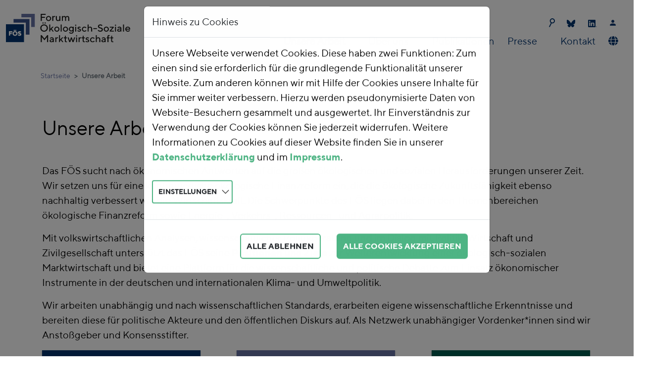

--- FILE ---
content_type: text/css; charset=utf-8
request_url: https://foes.de/typo3conf/ext/hjumask/Resources/Public/Css/navigation.css?1709057196
body_size: 1217
content:
/*
Formatierung Navigation foes.de
Autor: Patrick Förg
v1.0 2019-12-01
*/

.breadcrumb {
	width: 100%;
	margin: 0px auto;
	margin-top: 84px;
	position: fixed;
	z-index: 90;
	background-color: #ffffff;
}

.breadcrumb-item {
	font-size: 0.875rem;
	list-style-type: none;
	color: rgb(103, 114, 163);
}
.breadcrumb-item a:link {
	color: rgb(103, 114, 163);
}
.breadcrumb-item a:hover{
  color :#02336e;
  text-decoration :none;
}
.breadcrumb-item a:active{
  color :#6772a3;
  text-decoration :none;
  outline:none;
}

#main-navbar {
background: #FFFFFF;
width: 100%;
margin: 0px auto;
position: fixed;
z-index: 100;
}
.navbar-nav .navbar-nav {
	justify-content: right;
}
.navbar-nav .navbar-nav .nav-link {
	padding-right:0;
}
.navbar-nav .navbar-nav .nav-link::after {
	display:none;
}
.dropdown-menu {
	display:block;
	margin-top:-5000px;
	opacity:0;
	transition:opacity 0.8s;
}
.dropdown-menu.show {
	opacity:1 !important;
	margin-top:-1px !important;
}
.dropdown-item:focus {
  background-color: rgb(2, 51, 110);
}
/*
.nav-item > .dropdown-menu {
	opacity:0;
	transition:opacity 1s;
	display:block;
	margin-top:-5000px;
}
.nav-item.dropshow .dropshow-2{
	opacity:1;
	margin-top:-1px;
}
.nav-item .dropdown-menu .dropdown-submenu {
	opacity:0;
	transition:opacity 1s;
	display:block;
	margin-top:-5000px;
}
.nav-item .dropshow-3{
	opacity:1 !important;
	margin-top:-1px !important;
}

*/


@media (min-width: 320px) {
	.foesfooter {
	background-color: #02336E;
	padding-top: 2rem;
	margin-top: 2rem;

	}

}

@media (min-width: 768px) {
	.foesfooter {
	background-color: #02336E;
	padding-top: 2rem;
	margin-top: 2rem;
	
}

}

@media (min-width: 992px) {
	.foesfooter {
	background-color: #02336E;
	padding-top: 2rem;
	margin-top: 2rem;
}

}

@media (min-width: 1200px) {
    .foesfooter {
	background-color: #02336E;
	padding-top: 2rem;
}

}


.btn {
	border: 2px solid transparent;
	padding: 0.7rem;
	margin-right: 2rem;
	margin-left: 0;
	margin-top: 1rem;
	margin-bottom: 1rem;
}

.btn-light-foes {
background-color: #ffffff;
border-color: #4EB484;
font-family: TTNorms-Bold, Helvetica, Arial, sans-serif;
text-transform: uppercase;
}

a:hover.btn-light-foes {
	color : #02336e;
	text-decoration : none;
}

.btn-dark-foes {
background-color: #4EB484;
border-color: #4EB484;
font-family: TTNorms-Bold, Helvetica, Arial, sans-serif;
color: #ffffff;
text-transform: uppercase;
}

a:link.btn-dark-foes {
color: #ffffff;
}

a:visited.btn-dark-foes {
color: #ffffff;
}

a:active.btn-dark-foes {
color: #ffffff;
}

a:hover.btn-dark-foes {
	color : #02336e;
	text-decoration : none;
}

.btn-contact-foes {
background-color: #008A75;
border-color: #ffffff;
font-family: TTNorms-Bold, Helvetica, Arial, sans-serif;
color: #ffffff;
text-transform: uppercase;
}

a:link.btn-contact-foes {
color: #ffffff;
}

a:visited.btn-contact-foes {
color: #ffffff;
}

a:active.btn-contact-foes {
color: #ffffff;
}

a:hover.btn-contact-foes {
	color : #02336e;
	text-decoration : none;
}

.h6footer a:link {
color: #ffffff;
}

.h6footer a:visited {
color: #ffffff;
}

.h6footer a:active {
color: #ffffff;
}

.h6footer a:hover {
	color : #4EB484;
	text-decoration : none;
}

a:hover.nav-link {
	color: #4EB484;
}

.navbar-light .navbar-nav .nav-link {
	color: #02336E;
	font-size: 1.25rem;
}
.navbar-light .navbar-nav .nav-link .fa-twitter {
	font-size: 1rem;
}

.navbar-light .navbar-nav .nav-link a:hover {
	color: #02336E;
}

.active {
	font-weight: bold;
}

.navbar-light .navbar-nav .active > .nav-link {
	color: #02336E;
}

.dropdown-menu {
	background-color: #02336E;
	border: 0;
	color: #ffffff;
	font-size: 1.25rem;
}

.dropdown-item:hover {
	background-color: #02336E;
}

.dropdown-item.active {
	background-color: #02336E;
}

.dropdown-item.parent-active {
	background-color: #02336E;
	font-weight: bold;
}

.dropdown-item.active.parent-active {
	background-color: #02336E;
	font-weight: bold;
}

.dropdown-submenu div.dropdown-menu {
	background-color: #3A5088;
	border: 0;
	color: #ffffff;
	font-size: 1.25rem;
}

.dropdown-submenu div.dropdown-menu .dropdown-item.active {
	background-color: #3A5088;
}

.dropdown-submenu div.dropdown-menu .dropdown-item:hover {
	background-color: #3A5088;
}

a:link.dropdown-item {
	color: #ffffff;
}

a:visited.dropdown-item {
	color: #ffffff;
}

a:active.dropdown-item {
	color: #ffffff;
}

a:hover.dropdown-item {
	color: #4EB484;
}

.dropdown-item.parent-active
{
  background-color: RGB(2, 51, 110) !important;
}



#navbarToggler.collapsing .main-navbarnav div:last-child .nav-item .dropdown-menu .dropdown-item,
#navbarToggler.show .main-navbarnav div:last-child .nav-item .dropdown-menu .dropdown-item {
	top:-5000px;
	position:absolute;
}
#navbarToggler.collapsing .main-navbarnav div:last-child .nav-item .dropdown-menu.show  .dropdown-item,
#navbarToggler.show .main-navbarnav div:last-child .nav-item .dropdown-menu.show  .dropdown-item {
	top:0;
	position:relative;
}

#navbarToggler.p-3.collapsing,
#navbarToggler.p-3.show {
	margin-top:10px;	
	padding-top:0 !important;
}
#navbarToggler.collapsing .main-navbarnav .nav-item,
#navbarToggler.show .main-navbarnav .nav-item {
	min-height:36px;	
	--bs-nav-link-padding-y:0;
}
#navbarToggler.collapsing .main-navbarnav .nav-item,
#navbarToggler.show .main-navbarnav .nav-item {
	min-height:36px;	
	--bs-nav-link-padding-y:0;
}
#navbarToggler.collapsing .main-navbarnav .nav-item a.has-submenu::after,
#navbarToggler.show .main-navbarnav .nav-item a.has-submenu::after {
	content:"˅";
	  border: none;
  	margin-left: 0;
  	visibility: visible;
  	transform:scale(2,1) translate(0,5px);
  	transform-origin:50% 55%;
}
#navbarToggler.collapsing .main-navbarnav .nav-item a.has-submenu.show::after,
#navbarToggler.show .main-navbarnav .nav-item a.has-submenu.show::after {
	content:"˅";
	  border: none;
  	margin-left: 0;
  	visibility: visible;
  	transform:rotate(180deg) scale(2,1) translate(0,5px);
}
#navbarToggler.collapsing .main-navbarnav .nav-item .dropdown,
#navbarToggler.show .main-navbarnav .nav-item .dropdown {
	min-height:36px;	
	--bs-nav-link-padding-y:0;
}
#navbarToggler.collapsing .main-navbarnav .nav-item .dropdown .dropdown-submenu,
#navbarToggler.show .main-navbarnav .nav-item .dropdown .dropdown-submenu {
	min-height:30px;
	padding-left:20px;
}

/*
*/
#navbarToggler.collapsing .navbar-nav:not(.main-navbarnav),
#navbarToggler.show .navbar-nav:not(.main-navbarnav) {
	display:block;
}
#navbarToggler.collapsing .navbar-nav:not(.main-navbarnav) .nav-item,
#navbarToggler.show .navbar-nav:not(.main-navbarnav) .nav-item {
	display:inline-block;
	width:20px;
}


